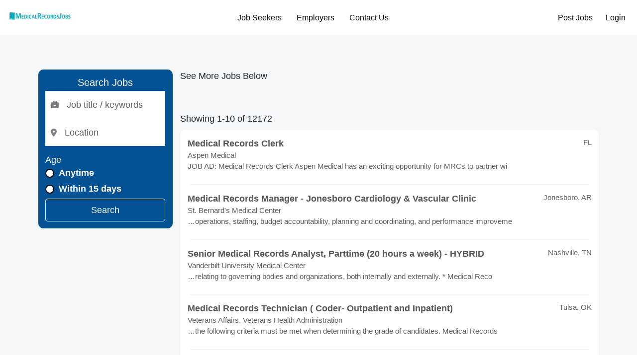

--- FILE ---
content_type: text/html; charset=UTF-8
request_url: http://medicalrecordsjobs.com/jobs/search?i=180&action=search&sort=&salary=&fromage=&jt=&radius=&country=&pagenumber=19&keyword=&location=&startindex=180
body_size: 34069
content:
<!doctype html>
<html lang="en">
    <head>
        <meta charset="utf-8">
        <meta name="viewport" content="width=device-width, initial-scale=1">

        
        <meta name="description" content="Find medical records jobs,medical records employment, medical records career,and medical records positions on medicalrecordsjobs.com">
        <title>Medicalrecordsjobs.com</title>

        <link rel="icon" type="image/x-icon" href="/favicon.ico">

                    <link rel="canonical" href="http://medicalrecordsjobs.com/jobs/search" />
        

        <meta property="og:title" content="Medicalrecordsjobs.com">
        <meta property="og:description" content="Find medical records jobs,medical records employment, medical records career,and medical records positions on medicalrecordsjobs.com">
        <meta property="og:image" content="/storage/store/565f0b51c26fc20151202MedicalRecordsJobs_WEB2.jpg">
        <meta property="og:url" content="http://medicalrecordsjobs.com/jobs/search">

        <link rel="stylesheet" href="http://medicalrecordsjobs.com/js/vendors/fontawesome/css/all.min.css">

<link rel="stylesheet" href="http://medicalrecordsjobs.com/js/vendors/bootstrap/bootstrap.min.css">
<link rel="stylesheet" href="http://medicalrecordsjobs.com/css/app.min.css?t=21">
        <style>

            html {
                            font-size: 62% !important;
                                        font-family: sans-serif !important;
                   }
    
            body {
            font-family: sans-serif  !important;
        }
    
    
        
        .bg-background  {
            background-color: #f6f7f8 !important;
        }

        .btn-background  {
            background-color: #f6f7f8 !important;
        }

        .text-background  {
            color: #f6f7f8 !important;
        }

        .border-background  {
            border-color: #f6f7f8 !important;
        }

        .border-background  {
            border-left-color: #f6f7f8 !important;
        }

    
        
        .bg-primary  {
            background-color: #045293 !important;
        }

        .btn-primary  {
            background-color: #045293 !important;
        }

        .text-primary  {
            color: #045293 !important;
        }

        .border-primary  {
            border-color: #045293 !important;
        }

        .border-primary  {
            border-left-color: #045293 !important;
        }

    
        
        .bg-secondary  {
            background-color: #01607c !important;
        }

        .btn-secondary  {
            background-color: #01607c !important;
        }

        .text-secondary  {
            color: #01607c !important;
        }

        .border-secondary  {
            border-color: #01607c !important;
        }

        .border-secondary  {
            border-left-color: #01607c !important;
        }

    
        
        .bg-third  {
            background-color: #01607c !important;
        }

        .btn-third  {
            background-color: #01607c !important;
        }

        .text-third  {
            color: #01607c !important;
        }

        .border-third  {
            border-color: #01607c !important;
        }

        .border-third  {
            border-left-color: #01607c !important;
        }

    
    
    

    </style>

        
    </head>
    <body class="bg-background">
        <header class="main-header d-flex flex-wrap align-items-center justify-content-between px-2 py-2 mb-2" style="background-color: #ffffff;color:#000000">

    <div class="" style="max-width: 130px;">
        <a href="/" class="d-inline-flex link-body-emphasis text-decoration-none">
                        <img class="w-100" src="http://medicalrecordsjobs.com/storage/store/565f0b51c26fc20151202MedicalRecordsJobs_WEB2.jpg" alt="MEDICALRECORDSJOBS">
                    </a>
    </div>

    <div class="text-end nav-auth m-auth-before d-none">
            <a class="btn btn-link me-2" href="/session/login" style="color:#000000">Post Jobs</a>
        <a class="btn btn-link" href="/session/login" style="color:#000000">Login</a>
        </div>


    <div class="m-nav-menu m-nav-show col-12 col-md-auto">
        <div class="m-nav-collapsing m-nav-collapsing-close text-end">
            <button class="btn btn-outline-primary px-2" data-target="m-nav-menu" type="button">
                <i class="fa-solid fa-close"></i>
            </button>
        </div>
        <ul class="nav justify-content-center">
                                        <li class="m-submenu-parent">
                                            <a class="nav-link nav-main-link px-2" href="#" style="color:#000000">
                            Job Seekers
                        </a>

                        <ul class="nav justify-content-center m-submenu">
                                                    <li>
                                <a class="nav-link px-3 text-nowrap" target="_self" href="/jobalerts/subscribe" style="color:#000000">
                                    Get Jobs by Email
                                </a>
                            </li>
                                                </ul>

                    
                </li>
                            <li class="m-submenu-parent">
                                            <a class="nav-link nav-main-link px-2" href="#" style="color:#000000">
                            Employers
                        </a>

                        <ul class="nav justify-content-center m-submenu">
                                                    <li>
                                <a class="nav-link px-3 text-nowrap" target="_self" href="/product-selection" style="color:#000000">
                                    Products
                                </a>
                            </li>
                                                    <li>
                                <a class="nav-link px-3 text-nowrap" target="_self" href="/pages/pricing" style="color:#000000">
                                    Pricing
                                </a>
                            </li>
                                                    <li>
                                <a class="nav-link px-3 text-nowrap" target="_self" href="/session/login" style="color:#000000">
                                    Post Jobs
                                </a>
                            </li>
                                                </ul>

                    
                </li>
                            <li class="">
                                            <a class="nav-link px-2" href="/pages/contact-us" target="_self" style="color:#000000">
                            Contact Us
                        </a>
                    
                </li>
            
        </ul>
    </div>

    <div class="text-end nav-auth m-auth-after">
            <a class="btn btn-link me-2" href="/session/login" style="color:#000000">Post Jobs</a>
        <a class="btn btn-link" href="/session/login" style="color:#000000">Login</a>
        </div>


    <div class="m-nav-collapsing m-nav-collapsing-open">
        <button class="btn btn-primary px-2" data-target="m-nav-menu" type="button">
            <i class="fa-solid fa-bars"></i>
        </button>
    </div>

    
    </header>

        <main class="container-fluid">
                        <div class="container m-container mt-3 mb-3">

        <div class="text-center d-none">
            <h1>FEATURED JOBS</h1>
            <p>(List your Job <a href="#">Here</a>)</p>
        </div>

        <div class="featured-jobs bg-white pt-3 shadow-sm rounded d-none">

    <div class="row text-center">
            </div>

</div>

        <div class="pagination-container">
    
</div>

        <div class="row">
            <div class="col-md-3">
                <div class="jobs-interior-search-widget p-2 bg-primary rounded" style="background-color: #045293 !important;color:#ffffff !important;">
    <h2 class="text-center">Search Jobs</h2>
    <form action="" method="get">
            <div class="d-flex flex-column align-items-center gap-1">
                <div class="input-holder">
                    <div class="input-group">
                            <span class="input-group-text icon">
                                <i class="fa-solid fa-briefcase"></i>
                            </span>
                        <input value="" name="title" type="text" class="form-control" placeholder="Job title / keywords">
                    </div>
                </div>
                <div class="input-holder">
                    <div class="input-group">
                            <span class="input-group-text icon">
                                <i class="fa-solid fa-location-dot"></i>
                            </span>
                        <input value="" name="location" type="text" class="form-control location-input" placeholder="Location">
                    </div>
                </div>

                <div class="w-100 mt-2">
                    <p class="mb-0">Age</p>

                    <div>

    <div class="form-check">
        <input
            class="form-check-input"
            name="age"
            type="radio"
            value="0"
            
            id="form-age"
        >
        <label for="form-age" class="form-label text-nowrap ">
    Anytime
    </label>
    </div>

    </div>

                    <div>

    <div class="form-check">
        <input
            class="form-check-input"
            name="age"
            type="radio"
            value="15"
            
            id="form-age"
        >
        <label for="form-age" class="form-label text-nowrap ">
    Within 15 days
    </label>
    </div>

    </div>

                    <div class="d-none">
                        <div>

    <div class="form-check">
        <input
            class="form-check-input"
            name="age"
            type="radio"
            value="7"
            
            id="form-age"
        >
        <label for="form-age" class="form-label text-nowrap ">
    Within 7 days
    </label>
    </div>

    </div>

                        <div>

    <div class="form-check">
        <input
            class="form-check-input"
            name="age"
            type="radio"
            value="3"
            
            id="form-age"
        >
        <label for="form-age" class="form-label text-nowrap ">
    Within 3 days
    </label>
    </div>

    </div>

                        <div>

    <div class="form-check">
        <input
            class="form-check-input"
            name="age"
            type="radio"
            value="1"
            
            id="form-age"
        >
        <label for="form-age" class="form-label text-nowrap ">
    Since yesterday
    </label>
    </div>

    </div>
                    </div>
                </div>

                <button class="btn btn-outline-white w-100" style="color:#ffffff !important;border-color:#ffffff !important;" type="submit">Search</button>

            </div>
    </form>
</div>
            </div>
            <div class="col-md-9">

                <p>See More Jobs Below</p>

                <div class="filtered-jobs bg-white shadow-sm rounded">

    
</div>

                <div class="pagination-container">
    
</div>

                                    <p>Showing 1-10 of 12172</p>

                    <div class="filtered-jobs bg-white shadow-sm rounded">

    
        <div class="d-flex gap-2 align-items-center p-2">


            
            <div class="d-flex flex-column w-100">
                <div class="d-flex justify-content-between">
                                            <a href="https://www.juju.com/job/Medical-Records-Clerk-FL-00000000f0ux2g?impression_id=Y8SvF8owTJqDG5NXO8q6pA&amp;partnerid=06cb9817d82cf6c76bceaf91156e991a&amp;channel=&amp;k=Medical+Records&amp;l=United+States&amp;c=health-care&amp;cluster_id=788656767&amp;track_from=publisher" rel="noopener noreferrer nofollow" class="text-dark text-decoration-none" target="_blank" onclick="juju_partner(this, &#039;24&#039;);">
                            <b> Medical   Records  Clerk</b>
                        </a>
                                                                <p class="location mb-0 fs-4 text-muted">
                                                         FL
                        </p>
                                    </div>
                <span class="text-muted fs-4">Aspen Medical</span>
                <span class="text-muted fs-4 d-none">Posted: 11/13/25</span>

                <p class="text-muted fs-4">JOB AD:  Medical   Records  Clerk Aspen  Medical  has an exciting opportunity for MRCs to partner wi</p>
            </div>
        </div>

                    <div class="px-3">
                <hr style="border-color: #eeeeee;opacity: 1;margin:0;">
            </div>
        
    
        <div class="d-flex gap-2 align-items-center p-2">


            
            <div class="d-flex flex-column w-100">
                <div class="d-flex justify-content-between">
                                            <a href="https://www.juju.com/job/Medical-Records-Manager-Jonesboro-Cardiology-Vascular-Clinic-Jonesboro-AR-00000000fagcox?impression_id=0sRc_KvATRGpL83XCzOgkA&amp;partnerid=06cb9817d82cf6c76bceaf91156e991a&amp;channel=&amp;k=Medical+Records&amp;l=United+States&amp;c=health-care&amp;cluster_id=791361662&amp;track_from=publisher" rel="noopener noreferrer nofollow" class="text-dark text-decoration-none" target="_blank" onclick="juju_partner(this, &#039;24&#039;);">
                            <b> Medical   Records  Manager - Jonesboro Cardiology &amp; Vascular Clinic</b>
                        </a>
                                                                <p class="location mb-0 fs-4 text-muted">
                                                            Jonesboro,
                                                         AR
                        </p>
                                    </div>
                <span class="text-muted fs-4">St. Bernard&#039;s Medical Center</span>
                <span class="text-muted fs-4 d-none">Posted: 01/08/26</span>

                <p class="text-muted fs-4">…operations, staffing, budget accountability, planning and coordinating, and performance improveme</p>
            </div>
        </div>

                    <div class="px-3">
                <hr style="border-color: #eeeeee;opacity: 1;margin:0;">
            </div>
        
    
        <div class="d-flex gap-2 align-items-center p-2">


            
            <div class="d-flex flex-column w-100">
                <div class="d-flex justify-content-between">
                                            <a href="https://www.juju.com/job/Senior-Medical-Records-Analyst-Parttime-20-hours-a-week-HYBRID-Nashville-TN-00000000fabbfa?impression_id=Bb3RqYPZRNWNgMUSqgJU7Q&amp;partnerid=06cb9817d82cf6c76bceaf91156e991a&amp;channel=&amp;k=Medical+Records&amp;l=United+States&amp;c=health-care&amp;cluster_id=791334176&amp;track_from=publisher" rel="noopener noreferrer nofollow" class="text-dark text-decoration-none" target="_blank" onclick="juju_partner(this, &#039;24&#039;);">
                            <b>Senior  Medical   Records  Analyst, Parttime (20 hours a week) - HYBRID</b>
                        </a>
                                                                <p class="location mb-0 fs-4 text-muted">
                                                            Nashville,
                                                         TN
                        </p>
                                    </div>
                <span class="text-muted fs-4">Vanderbilt University Medical Center</span>
                <span class="text-muted fs-4 d-none">Posted: 01/08/26</span>

                <p class="text-muted fs-4">…relating to governing bodies and organizations, both internally and externally. *  Medical   Reco</p>
            </div>
        </div>

                    <div class="px-3">
                <hr style="border-color: #eeeeee;opacity: 1;margin:0;">
            </div>
        
    
        <div class="d-flex gap-2 align-items-center p-2">


            
            <div class="d-flex flex-column w-100">
                <div class="d-flex justify-content-between">
                                            <a href="https://www.juju.com/job/Medical-Records-Technician-Coder-Outpatient-and-Inpatient-Tulsa-OK-00000000fb1uq5?impression_id=QEXT2rEOTVOmzamRY94wsQ&amp;partnerid=06cb9817d82cf6c76bceaf91156e991a&amp;channel=&amp;k=Medical+Records&amp;l=United+States&amp;c=health-care&amp;cluster_id=791641243&amp;track_from=publisher" rel="noopener noreferrer nofollow" class="text-dark text-decoration-none" target="_blank" onclick="juju_partner(this, &#039;24&#039;);">
                            <b> Medical   Records  Technician ( Coder- Outpatient and Inpatient)</b>
                        </a>
                                                                <p class="location mb-0 fs-4 text-muted">
                                                            Tulsa,
                                                         OK
                        </p>
                                    </div>
                <span class="text-muted fs-4">Veterans Affairs, Veterans Health Administration</span>
                <span class="text-muted fs-4 d-none">Posted: 01/14/26</span>

                <p class="text-muted fs-4">…the following criteria must be met when determining the grade of candidates.  Medical   Records  </p>
            </div>
        </div>

                    <div class="px-3">
                <hr style="border-color: #eeeeee;opacity: 1;margin:0;">
            </div>
        
    
        <div class="d-flex gap-2 align-items-center p-2">


            
            <div class="d-flex flex-column w-100">
                <div class="d-flex justify-content-between">
                                            <a href="https://www.juju.com/job/Medical-Records-Specialist-Harlingen-TX-00000000fb2vqw?impression_id=VRvkPqUBQ9C4SNp0a4tihg&amp;partnerid=06cb9817d82cf6c76bceaf91156e991a&amp;channel=&amp;k=Medical+Records&amp;l=United+States&amp;c=health-care&amp;cluster_id=791651371&amp;track_from=publisher" rel="noopener noreferrer nofollow" class="text-dark text-decoration-none" target="_blank" onclick="juju_partner(this, &#039;24&#039;);">
                            <b> Medical   Records  Specialist</b>
                        </a>
                                                                <p class="location mb-0 fs-4 text-muted">
                                                            Harlingen,
                                                         TX
                        </p>
                                    </div>
                <span class="text-muted fs-4">University of Texas Rio Grande Valley</span>
                <span class="text-muted fs-4 d-none">Posted: 01/14/26</span>

                <p class="text-muted fs-4">…of Medicine/ Revenue Cycle FTE1.0 FLSANon-Exempt Scope of Job Responsible for  medical   records </p>
            </div>
        </div>

                    <div class="px-3">
                <hr style="border-color: #eeeeee;opacity: 1;margin:0;">
            </div>
        
    
        <div class="d-flex gap-2 align-items-center p-2">


            
            <div class="d-flex flex-column w-100">
                <div class="d-flex justify-content-between">
                                            <a href="https://www.juju.com/job/Medical-Records-Technician-Coder-Outpatient-and-Inpatient-IN-00000000fb1uyt?impression_id=M3ZVhuicQueXZmcnorp7eg&amp;partnerid=06cb9817d82cf6c76bceaf91156e991a&amp;channel=&amp;k=Medical+Records&amp;l=United+States&amp;c=health-care&amp;cluster_id=791641420&amp;track_from=publisher" rel="noopener noreferrer nofollow" class="text-dark text-decoration-none" target="_blank" onclick="juju_partner(this, &#039;24&#039;);">
                            <b> Medical   Records  Technician Coder (Outpatient and Inpatient)</b>
                        </a>
                                                                <p class="location mb-0 fs-4 text-muted">
                                                         IN
                        </p>
                                    </div>
                <span class="text-muted fs-4">Veterans Affairs, Veterans Health Administration</span>
                <span class="text-muted fs-4 d-none">Posted: 01/14/26</span>

                <p class="text-muted fs-4">…are in this occupation and meet the criteria). Grade Determinations: GS-4  Medical   Records  Tec</p>
            </div>
        </div>

                    <div class="px-3">
                <hr style="border-color: #eeeeee;opacity: 1;margin:0;">
            </div>
        
    
        <div class="d-flex gap-2 align-items-center p-2">


            
            <div class="d-flex flex-column w-100">
                <div class="d-flex justify-content-between">
                                            <a href="https://www.juju.com/job/Medical-Records-Technician-Corporate-Compliance-Gwinnett-Rockdale-Newton-Clayton-Co-Clayton-GA-00000000fb2pvh?impression_id=L37VflJ3R7KvMIOQzgV3_w&amp;partnerid=06cb9817d82cf6c76bceaf91156e991a&amp;channel=&amp;k=Medical+Records&amp;l=United+States&amp;c=health-care&amp;cluster_id=791649088&amp;track_from=publisher" rel="noopener noreferrer nofollow" class="text-dark text-decoration-none" target="_blank" onclick="juju_partner(this, &#039;24&#039;);">
                            <b> Medical   Records  Technician - Corporate Compliance - Gwinnett/Rockdale/Newton/Clayton Co</b>
                        </a>
                                                                <p class="location mb-0 fs-4 text-muted">
                                                            Clayton,
                                                         GA
                        </p>
                                    </div>
                <span class="text-muted fs-4">State of Georgia</span>
                <span class="text-muted fs-4 d-none">Posted: 01/14/26</span>

                <p class="text-muted fs-4"> Medical   Records  Technician - Corporate Compliance - Gwinnett/Rockdale/Newton/Clayton Co Georgia </p>
            </div>
        </div>

                    <div class="px-3">
                <hr style="border-color: #eeeeee;opacity: 1;margin:0;">
            </div>
        
    
        <div class="d-flex gap-2 align-items-center p-2">


            
            <div class="d-flex flex-column w-100">
                <div class="d-flex justify-content-between">
                                            <a href="https://www.juju.com/job/Medical-Records-Tech-Coder-Inpatient-IN-00000000fb1uzp?impression_id=L8xEX0SeStmKvv_fKojnIA&amp;partnerid=06cb9817d82cf6c76bceaf91156e991a&amp;channel=&amp;k=Medical+Records&amp;l=United+States&amp;c=health-care&amp;cluster_id=791641445&amp;track_from=publisher" rel="noopener noreferrer nofollow" class="text-dark text-decoration-none" target="_blank" onclick="juju_partner(this, &#039;24&#039;);">
                            <b> Medical   Records  Tech (Coder-Inpatient)</b>
                        </a>
                                                                <p class="location mb-0 fs-4 text-muted">
                                                         IN
                        </p>
                                    </div>
                <span class="text-muted fs-4">Veterans Affairs, Veterans Health Administration</span>
                <span class="text-muted fs-4 d-none">Posted: 01/14/26</span>

                <p class="text-muted fs-4">…located in the Health Information Management (HIM) section at the Salem, Virginia VA  Medical  Ce</p>
            </div>
        </div>

                    <div class="px-3">
                <hr style="border-color: #eeeeee;opacity: 1;margin:0;">
            </div>
        
    
        <div class="d-flex gap-2 align-items-center p-2">


            
            <div class="d-flex flex-column w-100">
                <div class="d-flex justify-content-between">
                                            <a href="https://www.juju.com/job/Medical-Records-Clerk-Vancouver-WA-00000000fav5e5?impression_id=ZpIswjQVSMOlwHwHznhf6g&amp;partnerid=06cb9817d82cf6c76bceaf91156e991a&amp;channel=&amp;k=Medical+Records&amp;l=United+States&amp;c=health-care&amp;cluster_id=791348864&amp;track_from=publisher" rel="noopener noreferrer nofollow" class="text-dark text-decoration-none" target="_blank" onclick="juju_partner(this, &#039;24&#039;);">
                            <b> Medical   Records  Clerk</b>
                        </a>
                                                                <p class="location mb-0 fs-4 text-muted">
                                                            Vancouver,
                                                         WA
                        </p>
                                    </div>
                <span class="text-muted fs-4">Wellpath</span>
                <span class="text-muted fs-4 d-none">Posted: 01/13/26</span>

                <p class="text-muted fs-4">…education, and point of care support. **How you make a difference** The  Medical   Records  Clerk</p>
            </div>
        </div>

                    <div class="px-3">
                <hr style="border-color: #eeeeee;opacity: 1;margin:0;">
            </div>
        
    
        <div class="d-flex gap-2 align-items-center p-2">


            
            <div class="d-flex flex-column w-100">
                <div class="d-flex justify-content-between">
                                            <a href="https://www.juju.com/job/Medical-Records-Specialist-PRN-Austin-TX-00000000fav7o8?impression_id=CjOm1d3BR0mv_0e7wcXQWg&amp;partnerid=06cb9817d82cf6c76bceaf91156e991a&amp;channel=&amp;k=Medical+Records&amp;l=United+States&amp;c=health-care&amp;cluster_id=791559029&amp;track_from=publisher" rel="noopener noreferrer nofollow" class="text-dark text-decoration-none" target="_blank" onclick="juju_partner(this, &#039;24&#039;);">
                            <b> Medical   Records  Specialist PRN</b>
                        </a>
                                                                <p class="location mb-0 fs-4 text-muted">
                                                            Austin,
                                                         TX
                        </p>
                                    </div>
                <span class="text-muted fs-4">HCA Healthcare</span>
                <span class="text-muted fs-4 d-none">Posted: 01/13/26</span>

                <p class="text-muted fs-4">…Monday - Friday; 8am to 4:30pm. Do you have the PRN career opportunities as a  Medical   Records </p>
            </div>
        </div>

        
    
</div>

                    <div class="pagination-container">
    <nav>
        <ul class="pagination">
            
                            <li class="page-item disabled" aria-disabled="true" aria-label="&laquo; Previous">
                    <span class="page-link" aria-hidden="true">&lsaquo;</span>
                </li>
            
            
                            
                
                
                                                                                        <li class="page-item active" aria-current="page"><span class="page-link">1</span></li>
                                                                                                <li class="page-item"><a class="page-link" href="/jobs/search?i=180&amp;action=search&amp;pagenumber=19&amp;startindex=180&amp;b_page=2">2</a></li>
                                                                                                <li class="page-item"><a class="page-link" href="/jobs/search?i=180&amp;action=search&amp;pagenumber=19&amp;startindex=180&amp;b_page=3">3</a></li>
                                                                                                <li class="page-item"><a class="page-link" href="/jobs/search?i=180&amp;action=search&amp;pagenumber=19&amp;startindex=180&amp;b_page=4">4</a></li>
                                                                                                <li class="page-item"><a class="page-link" href="/jobs/search?i=180&amp;action=search&amp;pagenumber=19&amp;startindex=180&amp;b_page=5">5</a></li>
                                                                                                <li class="page-item"><a class="page-link" href="/jobs/search?i=180&amp;action=search&amp;pagenumber=19&amp;startindex=180&amp;b_page=6">6</a></li>
                                                                                                <li class="page-item"><a class="page-link" href="/jobs/search?i=180&amp;action=search&amp;pagenumber=19&amp;startindex=180&amp;b_page=7">7</a></li>
                                                                                                <li class="page-item"><a class="page-link" href="/jobs/search?i=180&amp;action=search&amp;pagenumber=19&amp;startindex=180&amp;b_page=8">8</a></li>
                                                                                                <li class="page-item"><a class="page-link" href="/jobs/search?i=180&amp;action=search&amp;pagenumber=19&amp;startindex=180&amp;b_page=9">9</a></li>
                                                                                                <li class="page-item"><a class="page-link" href="/jobs/search?i=180&amp;action=search&amp;pagenumber=19&amp;startindex=180&amp;b_page=10">10</a></li>
                                                                                        
                                    <li class="page-item disabled" aria-disabled="true"><span class="page-link">...</span></li>
                
                
                                            
                
                
                                                                                        <li class="page-item"><a class="page-link" href="/jobs/search?i=180&amp;action=search&amp;pagenumber=19&amp;startindex=180&amp;b_page=1217">1217</a></li>
                                                                                                <li class="page-item"><a class="page-link" href="/jobs/search?i=180&amp;action=search&amp;pagenumber=19&amp;startindex=180&amp;b_page=1218">1218</a></li>
                                                                        
            
                            <li class="page-item">
                    <a class="page-link" href="/jobs/search?i=180&amp;action=search&amp;pagenumber=19&amp;startindex=180&amp;b_page=2" rel="next" aria-label="Next &raquo;">&rsaquo;</a>
                </li>
                    </ul>
    </nav>

</div>
                            </div>
        </div>

    </div>
            <div class="popup-overlay d-none"></div>
        </main>

        <footer class="py-3 mt-4 bg-footer text-white " style="background-color: #fcfcfc; color:#000000 !important;">
    <ul class="nav justify-content-center pb-3 mb-3">
                    <li class="nav-item">
                <a class="nav-link px-2" href="/pages/about-us" style="color:#000000 !important;">
                    About Us
                </a>
            </li>
                    <li class="nav-item">
                <a class="nav-link px-2" href="/pages/employers" style="color:#000000 !important;">
                    Employers
                </a>
            </li>
                    <li class="nav-item">
                <a class="nav-link px-2" href="/recruitment-advertising-agencies" style="color:#000000 !important;">
                    Ad Agencies
                </a>
            </li>
                    <li class="nav-item">
                <a class="nav-link px-2" href="/pages/contact-us" style="color:#000000 !important;">
                    Contact Us
                </a>
            </li>
            </ul>

    <div class="footer-icons d-flex justify-content-center mb-2">&nbsp;</div>
<p class="text-center" style="text-align: center;"><strong><span style="font-size: 10pt; color: #000000;"><img src="/storage/store/8h4C2Ov8OHy4axxDaqyQqwr47oxoORC2ge8WG03p.png" alt="Onedoorcloses" width="113" height="113"><br>This Job Site is</span><br><span style="font-size: 10pt; color: #000000;">owned by eJobstores.com, Inc.</span><br></strong><span style="font-size: 10pt;">Copyright 1995-2025</span></p>
</footer>

        <div id="loading-overlay" class="loading-overlay d-none">

    <div class="loading-overlay-inner">
        <div class="spinner-border text-primary" style="width: 5rem; height: 5rem;z-index:11111111111;" role="status">
            <span class="visually-hidden">Loading...</span>
        </div>
    </div>

</div>

        <!-- The Modal -->
<div id="site-basic-modal" class="m-modal d-none">
    <div class="m-modal-body">
        <div class="m-modal-header">
            <span class="m-modal-close">&times;</span>
            <span>-</span>
        </div>
        <!-- Modal content -->
        <div class="m-modal-content">
        </div>
    </div>

</div>

        <script src="https://js.braintreegateway.com/web/3.111.0/js/client.min.js"></script>
<script src="https://js.braintreegateway.com/web/3.111.0/js/hosted-fields.min.js"></script>

        <script src="http://medicalrecordsjobs.com/js/vendors/tinymce/tinymce.min.js"></script>
<script src="http://medicalrecordsjobs.com/js/bundles.iife.js?t=15"></script>
        <script>

    document.addEventListener('DOMContentLoaded', () => {
            });

    
</script>


    </body>
</html>
